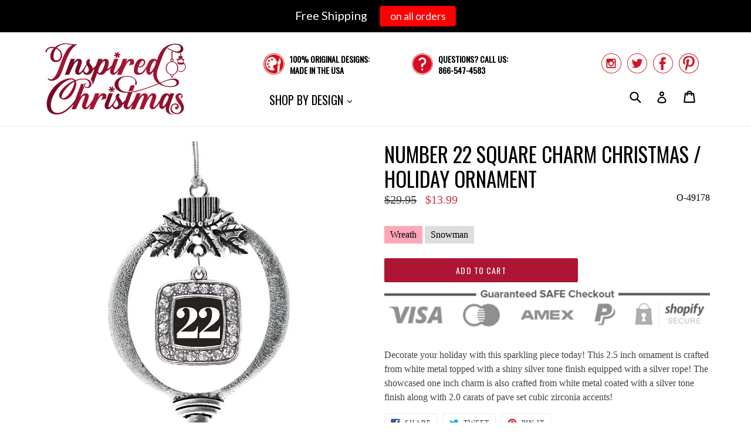

--- FILE ---
content_type: text/html; charset=utf-8
request_url: https://inspiredchristmas.com/products/number-22-square-charm-holiday-ornament
body_size: 17929
content:
<!doctype html>
<!--[if IE 9]> <html class="ie9 no-js" lang="en"> <![endif]-->
<!--[if (gt IE 9)|!(IE)]><!--> <html class="no-js" lang="en"> <!--<![endif]-->
<head>
  
  <meta name="google-site-verification" content="ETdEf-yo_Qq_DfkOaCkL_c5xXAouOjr_pvtG1KrulaY" />
  
  <meta charset="utf-8">
  <meta http-equiv="X-UA-Compatible" content="IE=edge,chrome=1">
  <meta name="viewport" content="width=device-width,initial-scale=1">
  <meta name="theme-color" content="#ac1534">
  <!--<meta name="google-site-verification" content="VnMt2Fa3gAr1-iV1OhCn1SIU_1L4pPKcQg2K7qIuhmQ" />-->
  <link rel="canonical" href="https://inspiredchristmas.com/products/number-22-square-charm-holiday-ornament">

  
    <link rel="shortcut icon" href="//inspiredchristmas.com/cdn/shop/files/favicon_32x32.png?v=1613676397" type="image/png">
  

  
  <title>
    
      Number 22 Square Charm Christmas / Holiday Ornament
    
    
    
    
      &ndash; InspiredChristmas
    
  </title>

  
    <meta name="description" content="Decorate your holiday with this sparkling piece today! This 2.5 inch ornament is crafted from white metal topped with a shiny silver tone finish equipped with a silver rope! The showcased one inch charm is also crafted from white metal coated with a silver tone finish along with 2.0 carats of pave set cubic zirconia ac">
  

  <!-- /snippets/social-meta-tags.liquid -->
<meta property="og:site_name" content="InspiredChristmas">
<meta property="og:url" content="https://inspiredchristmas.com/products/number-22-square-charm-holiday-ornament">
<meta property="og:title" content="Number 22 Square Charm Christmas / Holiday Ornament">
<meta property="og:type" content="product">
<meta property="og:description" content="Decorate your holiday with this sparkling piece today! This 2.5 inch ornament is crafted from white metal topped with a shiny silver tone finish equipped with a silver rope! The showcased one inch charm is also crafted from white metal coated with a silver tone finish along with 2.0 carats of pave set cubic zirconia ac"><meta property="og:price:amount" content="13.99">
  <meta property="og:price:currency" content="USD"><meta property="og:image" content="http://inspiredchristmas.com/cdn/shop/products/s-1072_16_1024x1024.jpg?v=1542223364"><meta property="og:image" content="http://inspiredchristmas.com/cdn/shop/products/s-1072_17_1024x1024.jpg?v=1542223364"><meta property="og:image" content="http://inspiredchristmas.com/cdn/shop/products/s-1072_18_1024x1024.jpg?v=1542223364">
<meta property="og:image:secure_url" content="https://inspiredchristmas.com/cdn/shop/products/s-1072_16_1024x1024.jpg?v=1542223364"><meta property="og:image:secure_url" content="https://inspiredchristmas.com/cdn/shop/products/s-1072_17_1024x1024.jpg?v=1542223364"><meta property="og:image:secure_url" content="https://inspiredchristmas.com/cdn/shop/products/s-1072_18_1024x1024.jpg?v=1542223364">

<meta name="twitter:site" content="@inspiredchristm">
<meta name="twitter:card" content="summary_large_image">
<meta name="twitter:title" content="Number 22 Square Charm Christmas / Holiday Ornament">
<meta name="twitter:description" content="Decorate your holiday with this sparkling piece today! This 2.5 inch ornament is crafted from white metal topped with a shiny silver tone finish equipped with a silver rope! The showcased one inch charm is also crafted from white metal coated with a silver tone finish along with 2.0 carats of pave set cubic zirconia ac">


  <link href="//inspiredchristmas.com/cdn/shop/t/2/assets/theme.scss.css?v=184381049447044807181656106606" rel="stylesheet" type="text/css" media="all" />
  

  

    <link href="//fonts.googleapis.com/css?family=Oswald:400" rel="stylesheet" type="text/css" media="all" />
  



  <script>
    var theme = {
      strings: {
        addToCart: "Add to cart",
        soldOut: "Sold out",
        unavailable: "Unavailable",
        showMore: "Show More",
        showLess: "Show Less"
      },
      moneyFormat: "${{amount}}"
    }

    document.documentElement.className = document.documentElement.className.replace('no-js', 'js');
  </script>

  <!--[if (lte IE 9) ]><script src="//inspiredchristmas.com/cdn/shop/t/2/assets/match-media.min.js?v=22265819453975888031510323699" type="text/javascript"></script><![endif]-->

  

  <!--[if (gt IE 9)|!(IE)]><!--><script src="//inspiredchristmas.com/cdn/shop/t/2/assets/vendor.js?v=136118274122071307521510323700" defer="defer"></script><!--<![endif]-->
  <!--[if lte IE 9]><script src="//inspiredchristmas.com/cdn/shop/t/2/assets/vendor.js?v=136118274122071307521510323700"></script><![endif]-->

  <!--[if (gt IE 9)|!(IE)]><!--><script src="//inspiredchristmas.com/cdn/shop/t/2/assets/theme.js?v=52341561869037810431510323700" defer="defer"></script><!--<![endif]-->
  <!--[if lte IE 9]><script src="//inspiredchristmas.com/cdn/shop/t/2/assets/theme.js?v=52341561869037810431510323700"></script><![endif]-->
  
  <script>window.performance && window.performance.mark && window.performance.mark('shopify.content_for_header.start');</script><meta name="google-site-verification" content="ETdEf-yo_Qq_DfkOaCkL_c5xXAouOjr_pvtG1KrulaY">
<meta id="shopify-digital-wallet" name="shopify-digital-wallet" content="/25160974/digital_wallets/dialog">
<meta name="shopify-checkout-api-token" content="d1a55cf5a43150b1d1605eced38ff4de">
<meta id="in-context-paypal-metadata" data-shop-id="25160974" data-venmo-supported="true" data-environment="production" data-locale="en_US" data-paypal-v4="true" data-currency="USD">
<link rel="alternate" type="application/json+oembed" href="https://inspiredchristmas.com/products/number-22-square-charm-holiday-ornament.oembed">
<script async="async" src="/checkouts/internal/preloads.js?locale=en-US"></script>
<link rel="preconnect" href="https://shop.app" crossorigin="anonymous">
<script async="async" src="https://shop.app/checkouts/internal/preloads.js?locale=en-US&shop_id=25160974" crossorigin="anonymous"></script>
<script id="apple-pay-shop-capabilities" type="application/json">{"shopId":25160974,"countryCode":"US","currencyCode":"USD","merchantCapabilities":["supports3DS"],"merchantId":"gid:\/\/shopify\/Shop\/25160974","merchantName":"InspiredChristmas","requiredBillingContactFields":["postalAddress","email"],"requiredShippingContactFields":["postalAddress","email"],"shippingType":"shipping","supportedNetworks":["visa","masterCard","amex","discover","elo","jcb"],"total":{"type":"pending","label":"InspiredChristmas","amount":"1.00"},"shopifyPaymentsEnabled":true,"supportsSubscriptions":true}</script>
<script id="shopify-features" type="application/json">{"accessToken":"d1a55cf5a43150b1d1605eced38ff4de","betas":["rich-media-storefront-analytics"],"domain":"inspiredchristmas.com","predictiveSearch":true,"shopId":25160974,"locale":"en"}</script>
<script>var Shopify = Shopify || {};
Shopify.shop = "inspiredchristmas.myshopify.com";
Shopify.locale = "en";
Shopify.currency = {"active":"USD","rate":"1.0"};
Shopify.country = "US";
Shopify.theme = {"name":"InspiredChristmas","id":7607058471,"schema_name":"Debut","schema_version":"1.2.2","theme_store_id":null,"role":"main"};
Shopify.theme.handle = "null";
Shopify.theme.style = {"id":null,"handle":null};
Shopify.cdnHost = "inspiredchristmas.com/cdn";
Shopify.routes = Shopify.routes || {};
Shopify.routes.root = "/";</script>
<script type="module">!function(o){(o.Shopify=o.Shopify||{}).modules=!0}(window);</script>
<script>!function(o){function n(){var o=[];function n(){o.push(Array.prototype.slice.apply(arguments))}return n.q=o,n}var t=o.Shopify=o.Shopify||{};t.loadFeatures=n(),t.autoloadFeatures=n()}(window);</script>
<script>
  window.ShopifyPay = window.ShopifyPay || {};
  window.ShopifyPay.apiHost = "shop.app\/pay";
  window.ShopifyPay.redirectState = null;
</script>
<script id="shop-js-analytics" type="application/json">{"pageType":"product"}</script>
<script defer="defer" async type="module" src="//inspiredchristmas.com/cdn/shopifycloud/shop-js/modules/v2/client.init-shop-cart-sync_COMZFrEa.en.esm.js"></script>
<script defer="defer" async type="module" src="//inspiredchristmas.com/cdn/shopifycloud/shop-js/modules/v2/chunk.common_CdXrxk3f.esm.js"></script>
<script type="module">
  await import("//inspiredchristmas.com/cdn/shopifycloud/shop-js/modules/v2/client.init-shop-cart-sync_COMZFrEa.en.esm.js");
await import("//inspiredchristmas.com/cdn/shopifycloud/shop-js/modules/v2/chunk.common_CdXrxk3f.esm.js");

  window.Shopify.SignInWithShop?.initShopCartSync?.({"fedCMEnabled":true,"windoidEnabled":true});

</script>
<script>
  window.Shopify = window.Shopify || {};
  if (!window.Shopify.featureAssets) window.Shopify.featureAssets = {};
  window.Shopify.featureAssets['shop-js'] = {"shop-cart-sync":["modules/v2/client.shop-cart-sync_CRSPkpKa.en.esm.js","modules/v2/chunk.common_CdXrxk3f.esm.js"],"init-fed-cm":["modules/v2/client.init-fed-cm_DO1JVZ96.en.esm.js","modules/v2/chunk.common_CdXrxk3f.esm.js"],"init-windoid":["modules/v2/client.init-windoid_hXardXh0.en.esm.js","modules/v2/chunk.common_CdXrxk3f.esm.js"],"init-shop-email-lookup-coordinator":["modules/v2/client.init-shop-email-lookup-coordinator_jpxQlUsx.en.esm.js","modules/v2/chunk.common_CdXrxk3f.esm.js"],"shop-toast-manager":["modules/v2/client.shop-toast-manager_C-K0q6-t.en.esm.js","modules/v2/chunk.common_CdXrxk3f.esm.js"],"shop-button":["modules/v2/client.shop-button_B6dBoDg5.en.esm.js","modules/v2/chunk.common_CdXrxk3f.esm.js"],"shop-login-button":["modules/v2/client.shop-login-button_BHRMsoBb.en.esm.js","modules/v2/chunk.common_CdXrxk3f.esm.js","modules/v2/chunk.modal_C89cmTvN.esm.js"],"shop-cash-offers":["modules/v2/client.shop-cash-offers_p6Pw3nax.en.esm.js","modules/v2/chunk.common_CdXrxk3f.esm.js","modules/v2/chunk.modal_C89cmTvN.esm.js"],"avatar":["modules/v2/client.avatar_BTnouDA3.en.esm.js"],"init-shop-cart-sync":["modules/v2/client.init-shop-cart-sync_COMZFrEa.en.esm.js","modules/v2/chunk.common_CdXrxk3f.esm.js"],"init-shop-for-new-customer-accounts":["modules/v2/client.init-shop-for-new-customer-accounts_BNQiNx4m.en.esm.js","modules/v2/client.shop-login-button_BHRMsoBb.en.esm.js","modules/v2/chunk.common_CdXrxk3f.esm.js","modules/v2/chunk.modal_C89cmTvN.esm.js"],"pay-button":["modules/v2/client.pay-button_CRuQ9trT.en.esm.js","modules/v2/chunk.common_CdXrxk3f.esm.js"],"init-customer-accounts-sign-up":["modules/v2/client.init-customer-accounts-sign-up_Q1yheB3t.en.esm.js","modules/v2/client.shop-login-button_BHRMsoBb.en.esm.js","modules/v2/chunk.common_CdXrxk3f.esm.js","modules/v2/chunk.modal_C89cmTvN.esm.js"],"checkout-modal":["modules/v2/client.checkout-modal_DtXVhFgQ.en.esm.js","modules/v2/chunk.common_CdXrxk3f.esm.js","modules/v2/chunk.modal_C89cmTvN.esm.js"],"init-customer-accounts":["modules/v2/client.init-customer-accounts_B5rMd0lj.en.esm.js","modules/v2/client.shop-login-button_BHRMsoBb.en.esm.js","modules/v2/chunk.common_CdXrxk3f.esm.js","modules/v2/chunk.modal_C89cmTvN.esm.js"],"lead-capture":["modules/v2/client.lead-capture_CmGCXBh3.en.esm.js","modules/v2/chunk.common_CdXrxk3f.esm.js","modules/v2/chunk.modal_C89cmTvN.esm.js"],"shop-follow-button":["modules/v2/client.shop-follow-button_CV5C02lv.en.esm.js","modules/v2/chunk.common_CdXrxk3f.esm.js","modules/v2/chunk.modal_C89cmTvN.esm.js"],"shop-login":["modules/v2/client.shop-login_Bz_Zm_XZ.en.esm.js","modules/v2/chunk.common_CdXrxk3f.esm.js","modules/v2/chunk.modal_C89cmTvN.esm.js"],"payment-terms":["modules/v2/client.payment-terms_D7XnU2ez.en.esm.js","modules/v2/chunk.common_CdXrxk3f.esm.js","modules/v2/chunk.modal_C89cmTvN.esm.js"]};
</script>
<script>(function() {
  var isLoaded = false;
  function asyncLoad() {
    if (isLoaded) return;
    isLoaded = true;
    var urls = ["https:\/\/cdn.hextom.com\/js\/quickannouncementbar.js?shop=inspiredchristmas.myshopify.com"];
    for (var i = 0; i < urls.length; i++) {
      var s = document.createElement('script');
      s.type = 'text/javascript';
      s.async = true;
      s.src = urls[i];
      var x = document.getElementsByTagName('script')[0];
      x.parentNode.insertBefore(s, x);
    }
  };
  if(window.attachEvent) {
    window.attachEvent('onload', asyncLoad);
  } else {
    window.addEventListener('load', asyncLoad, false);
  }
})();</script>
<script id="__st">var __st={"a":25160974,"offset":-28800,"reqid":"483ef9bb-ad18-4cfe-a86b-dd7b45536935-1763231389","pageurl":"inspiredchristmas.com\/products\/number-22-square-charm-holiday-ornament","u":"d62dd26de6f2","p":"product","rtyp":"product","rid":374435086375};</script>
<script>window.ShopifyPaypalV4VisibilityTracking = true;</script>
<script id="captcha-bootstrap">!function(){'use strict';const t='contact',e='account',n='new_comment',o=[[t,t],['blogs',n],['comments',n],[t,'customer']],c=[[e,'customer_login'],[e,'guest_login'],[e,'recover_customer_password'],[e,'create_customer']],r=t=>t.map((([t,e])=>`form[action*='/${t}']:not([data-nocaptcha='true']) input[name='form_type'][value='${e}']`)).join(','),a=t=>()=>t?[...document.querySelectorAll(t)].map((t=>t.form)):[];function s(){const t=[...o],e=r(t);return a(e)}const i='password',u='form_key',d=['recaptcha-v3-token','g-recaptcha-response','h-captcha-response',i],f=()=>{try{return window.sessionStorage}catch{return}},m='__shopify_v',_=t=>t.elements[u];function p(t,e,n=!1){try{const o=window.sessionStorage,c=JSON.parse(o.getItem(e)),{data:r}=function(t){const{data:e,action:n}=t;return t[m]||n?{data:e,action:n}:{data:t,action:n}}(c);for(const[e,n]of Object.entries(r))t.elements[e]&&(t.elements[e].value=n);n&&o.removeItem(e)}catch(o){console.error('form repopulation failed',{error:o})}}const l='form_type',E='cptcha';function T(t){t.dataset[E]=!0}const w=window,h=w.document,L='Shopify',v='ce_forms',y='captcha';let A=!1;((t,e)=>{const n=(g='f06e6c50-85a8-45c8-87d0-21a2b65856fe',I='https://cdn.shopify.com/shopifycloud/storefront-forms-hcaptcha/ce_storefront_forms_captcha_hcaptcha.v1.5.2.iife.js',D={infoText:'Protected by hCaptcha',privacyText:'Privacy',termsText:'Terms'},(t,e,n)=>{const o=w[L][v],c=o.bindForm;if(c)return c(t,g,e,D).then(n);var r;o.q.push([[t,g,e,D],n]),r=I,A||(h.body.append(Object.assign(h.createElement('script'),{id:'captcha-provider',async:!0,src:r})),A=!0)});var g,I,D;w[L]=w[L]||{},w[L][v]=w[L][v]||{},w[L][v].q=[],w[L][y]=w[L][y]||{},w[L][y].protect=function(t,e){n(t,void 0,e),T(t)},Object.freeze(w[L][y]),function(t,e,n,w,h,L){const[v,y,A,g]=function(t,e,n){const i=e?o:[],u=t?c:[],d=[...i,...u],f=r(d),m=r(i),_=r(d.filter((([t,e])=>n.includes(e))));return[a(f),a(m),a(_),s()]}(w,h,L),I=t=>{const e=t.target;return e instanceof HTMLFormElement?e:e&&e.form},D=t=>v().includes(t);t.addEventListener('submit',(t=>{const e=I(t);if(!e)return;const n=D(e)&&!e.dataset.hcaptchaBound&&!e.dataset.recaptchaBound,o=_(e),c=g().includes(e)&&(!o||!o.value);(n||c)&&t.preventDefault(),c&&!n&&(function(t){try{if(!f())return;!function(t){const e=f();if(!e)return;const n=_(t);if(!n)return;const o=n.value;o&&e.removeItem(o)}(t);const e=Array.from(Array(32),(()=>Math.random().toString(36)[2])).join('');!function(t,e){_(t)||t.append(Object.assign(document.createElement('input'),{type:'hidden',name:u})),t.elements[u].value=e}(t,e),function(t,e){const n=f();if(!n)return;const o=[...t.querySelectorAll(`input[type='${i}']`)].map((({name:t})=>t)),c=[...d,...o],r={};for(const[a,s]of new FormData(t).entries())c.includes(a)||(r[a]=s);n.setItem(e,JSON.stringify({[m]:1,action:t.action,data:r}))}(t,e)}catch(e){console.error('failed to persist form',e)}}(e),e.submit())}));const S=(t,e)=>{t&&!t.dataset[E]&&(n(t,e.some((e=>e===t))),T(t))};for(const o of['focusin','change'])t.addEventListener(o,(t=>{const e=I(t);D(e)&&S(e,y())}));const B=e.get('form_key'),M=e.get(l),P=B&&M;t.addEventListener('DOMContentLoaded',(()=>{const t=y();if(P)for(const e of t)e.elements[l].value===M&&p(e,B);[...new Set([...A(),...v().filter((t=>'true'===t.dataset.shopifyCaptcha))])].forEach((e=>S(e,t)))}))}(h,new URLSearchParams(w.location.search),n,t,e,['guest_login'])})(!0,!0)}();</script>
<script integrity="sha256-52AcMU7V7pcBOXWImdc/TAGTFKeNjmkeM1Pvks/DTgc=" data-source-attribution="shopify.loadfeatures" defer="defer" src="//inspiredchristmas.com/cdn/shopifycloud/storefront/assets/storefront/load_feature-81c60534.js" crossorigin="anonymous"></script>
<script crossorigin="anonymous" defer="defer" src="//inspiredchristmas.com/cdn/shopifycloud/storefront/assets/shopify_pay/storefront-65b4c6d7.js?v=20250812"></script>
<script data-source-attribution="shopify.dynamic_checkout.dynamic.init">var Shopify=Shopify||{};Shopify.PaymentButton=Shopify.PaymentButton||{isStorefrontPortableWallets:!0,init:function(){window.Shopify.PaymentButton.init=function(){};var t=document.createElement("script");t.src="https://inspiredchristmas.com/cdn/shopifycloud/portable-wallets/latest/portable-wallets.en.js",t.type="module",document.head.appendChild(t)}};
</script>
<script data-source-attribution="shopify.dynamic_checkout.buyer_consent">
  function portableWalletsHideBuyerConsent(e){var t=document.getElementById("shopify-buyer-consent"),n=document.getElementById("shopify-subscription-policy-button");t&&n&&(t.classList.add("hidden"),t.setAttribute("aria-hidden","true"),n.removeEventListener("click",e))}function portableWalletsShowBuyerConsent(e){var t=document.getElementById("shopify-buyer-consent"),n=document.getElementById("shopify-subscription-policy-button");t&&n&&(t.classList.remove("hidden"),t.removeAttribute("aria-hidden"),n.addEventListener("click",e))}window.Shopify?.PaymentButton&&(window.Shopify.PaymentButton.hideBuyerConsent=portableWalletsHideBuyerConsent,window.Shopify.PaymentButton.showBuyerConsent=portableWalletsShowBuyerConsent);
</script>
<script data-source-attribution="shopify.dynamic_checkout.cart.bootstrap">document.addEventListener("DOMContentLoaded",(function(){function t(){return document.querySelector("shopify-accelerated-checkout-cart, shopify-accelerated-checkout")}if(t())Shopify.PaymentButton.init();else{new MutationObserver((function(e,n){t()&&(Shopify.PaymentButton.init(),n.disconnect())})).observe(document.body,{childList:!0,subtree:!0})}}));
</script>
<script id='scb4127' type='text/javascript' async='' src='https://inspiredchristmas.com/cdn/shopifycloud/privacy-banner/storefront-banner.js'></script><link id="shopify-accelerated-checkout-styles" rel="stylesheet" media="screen" href="https://inspiredchristmas.com/cdn/shopifycloud/portable-wallets/latest/accelerated-checkout-backwards-compat.css" crossorigin="anonymous">
<style id="shopify-accelerated-checkout-cart">
        #shopify-buyer-consent {
  margin-top: 1em;
  display: inline-block;
  width: 100%;
}

#shopify-buyer-consent.hidden {
  display: none;
}

#shopify-subscription-policy-button {
  background: none;
  border: none;
  padding: 0;
  text-decoration: underline;
  font-size: inherit;
  cursor: pointer;
}

#shopify-subscription-policy-button::before {
  box-shadow: none;
}

      </style>

<script>window.performance && window.performance.mark && window.performance.mark('shopify.content_for_header.end');</script>

<link href="https://monorail-edge.shopifysvc.com" rel="dns-prefetch">
<script>(function(){if ("sendBeacon" in navigator && "performance" in window) {try {var session_token_from_headers = performance.getEntriesByType('navigation')[0].serverTiming.find(x => x.name == '_s').description;} catch {var session_token_from_headers = undefined;}var session_cookie_matches = document.cookie.match(/_shopify_s=([^;]*)/);var session_token_from_cookie = session_cookie_matches && session_cookie_matches.length === 2 ? session_cookie_matches[1] : "";var session_token = session_token_from_headers || session_token_from_cookie || "";function handle_abandonment_event(e) {var entries = performance.getEntries().filter(function(entry) {return /monorail-edge.shopifysvc.com/.test(entry.name);});if (!window.abandonment_tracked && entries.length === 0) {window.abandonment_tracked = true;var currentMs = Date.now();var navigation_start = performance.timing.navigationStart;var payload = {shop_id: 25160974,url: window.location.href,navigation_start,duration: currentMs - navigation_start,session_token,page_type: "product"};window.navigator.sendBeacon("https://monorail-edge.shopifysvc.com/v1/produce", JSON.stringify({schema_id: "online_store_buyer_site_abandonment/1.1",payload: payload,metadata: {event_created_at_ms: currentMs,event_sent_at_ms: currentMs}}));}}window.addEventListener('pagehide', handle_abandonment_event);}}());</script>
<script id="web-pixels-manager-setup">(function e(e,d,r,n,o){if(void 0===o&&(o={}),!Boolean(null===(a=null===(i=window.Shopify)||void 0===i?void 0:i.analytics)||void 0===a?void 0:a.replayQueue)){var i,a;window.Shopify=window.Shopify||{};var t=window.Shopify;t.analytics=t.analytics||{};var s=t.analytics;s.replayQueue=[],s.publish=function(e,d,r){return s.replayQueue.push([e,d,r]),!0};try{self.performance.mark("wpm:start")}catch(e){}var l=function(){var e={modern:/Edge?\/(1{2}[4-9]|1[2-9]\d|[2-9]\d{2}|\d{4,})\.\d+(\.\d+|)|Firefox\/(1{2}[4-9]|1[2-9]\d|[2-9]\d{2}|\d{4,})\.\d+(\.\d+|)|Chrom(ium|e)\/(9{2}|\d{3,})\.\d+(\.\d+|)|(Maci|X1{2}).+ Version\/(15\.\d+|(1[6-9]|[2-9]\d|\d{3,})\.\d+)([,.]\d+|)( \(\w+\)|)( Mobile\/\w+|) Safari\/|Chrome.+OPR\/(9{2}|\d{3,})\.\d+\.\d+|(CPU[ +]OS|iPhone[ +]OS|CPU[ +]iPhone|CPU IPhone OS|CPU iPad OS)[ +]+(15[._]\d+|(1[6-9]|[2-9]\d|\d{3,})[._]\d+)([._]\d+|)|Android:?[ /-](13[3-9]|1[4-9]\d|[2-9]\d{2}|\d{4,})(\.\d+|)(\.\d+|)|Android.+Firefox\/(13[5-9]|1[4-9]\d|[2-9]\d{2}|\d{4,})\.\d+(\.\d+|)|Android.+Chrom(ium|e)\/(13[3-9]|1[4-9]\d|[2-9]\d{2}|\d{4,})\.\d+(\.\d+|)|SamsungBrowser\/([2-9]\d|\d{3,})\.\d+/,legacy:/Edge?\/(1[6-9]|[2-9]\d|\d{3,})\.\d+(\.\d+|)|Firefox\/(5[4-9]|[6-9]\d|\d{3,})\.\d+(\.\d+|)|Chrom(ium|e)\/(5[1-9]|[6-9]\d|\d{3,})\.\d+(\.\d+|)([\d.]+$|.*Safari\/(?![\d.]+ Edge\/[\d.]+$))|(Maci|X1{2}).+ Version\/(10\.\d+|(1[1-9]|[2-9]\d|\d{3,})\.\d+)([,.]\d+|)( \(\w+\)|)( Mobile\/\w+|) Safari\/|Chrome.+OPR\/(3[89]|[4-9]\d|\d{3,})\.\d+\.\d+|(CPU[ +]OS|iPhone[ +]OS|CPU[ +]iPhone|CPU IPhone OS|CPU iPad OS)[ +]+(10[._]\d+|(1[1-9]|[2-9]\d|\d{3,})[._]\d+)([._]\d+|)|Android:?[ /-](13[3-9]|1[4-9]\d|[2-9]\d{2}|\d{4,})(\.\d+|)(\.\d+|)|Mobile Safari.+OPR\/([89]\d|\d{3,})\.\d+\.\d+|Android.+Firefox\/(13[5-9]|1[4-9]\d|[2-9]\d{2}|\d{4,})\.\d+(\.\d+|)|Android.+Chrom(ium|e)\/(13[3-9]|1[4-9]\d|[2-9]\d{2}|\d{4,})\.\d+(\.\d+|)|Android.+(UC? ?Browser|UCWEB|U3)[ /]?(15\.([5-9]|\d{2,})|(1[6-9]|[2-9]\d|\d{3,})\.\d+)\.\d+|SamsungBrowser\/(5\.\d+|([6-9]|\d{2,})\.\d+)|Android.+MQ{2}Browser\/(14(\.(9|\d{2,})|)|(1[5-9]|[2-9]\d|\d{3,})(\.\d+|))(\.\d+|)|K[Aa][Ii]OS\/(3\.\d+|([4-9]|\d{2,})\.\d+)(\.\d+|)/},d=e.modern,r=e.legacy,n=navigator.userAgent;return n.match(d)?"modern":n.match(r)?"legacy":"unknown"}(),u="modern"===l?"modern":"legacy",c=(null!=n?n:{modern:"",legacy:""})[u],f=function(e){return[e.baseUrl,"/wpm","/b",e.hashVersion,"modern"===e.buildTarget?"m":"l",".js"].join("")}({baseUrl:d,hashVersion:r,buildTarget:u}),m=function(e){var d=e.version,r=e.bundleTarget,n=e.surface,o=e.pageUrl,i=e.monorailEndpoint;return{emit:function(e){var a=e.status,t=e.errorMsg,s=(new Date).getTime(),l=JSON.stringify({metadata:{event_sent_at_ms:s},events:[{schema_id:"web_pixels_manager_load/3.1",payload:{version:d,bundle_target:r,page_url:o,status:a,surface:n,error_msg:t},metadata:{event_created_at_ms:s}}]});if(!i)return console&&console.warn&&console.warn("[Web Pixels Manager] No Monorail endpoint provided, skipping logging."),!1;try{return self.navigator.sendBeacon.bind(self.navigator)(i,l)}catch(e){}var u=new XMLHttpRequest;try{return u.open("POST",i,!0),u.setRequestHeader("Content-Type","text/plain"),u.send(l),!0}catch(e){return console&&console.warn&&console.warn("[Web Pixels Manager] Got an unhandled error while logging to Monorail."),!1}}}}({version:r,bundleTarget:l,surface:e.surface,pageUrl:self.location.href,monorailEndpoint:e.monorailEndpoint});try{o.browserTarget=l,function(e){var d=e.src,r=e.async,n=void 0===r||r,o=e.onload,i=e.onerror,a=e.sri,t=e.scriptDataAttributes,s=void 0===t?{}:t,l=document.createElement("script"),u=document.querySelector("head"),c=document.querySelector("body");if(l.async=n,l.src=d,a&&(l.integrity=a,l.crossOrigin="anonymous"),s)for(var f in s)if(Object.prototype.hasOwnProperty.call(s,f))try{l.dataset[f]=s[f]}catch(e){}if(o&&l.addEventListener("load",o),i&&l.addEventListener("error",i),u)u.appendChild(l);else{if(!c)throw new Error("Did not find a head or body element to append the script");c.appendChild(l)}}({src:f,async:!0,onload:function(){if(!function(){var e,d;return Boolean(null===(d=null===(e=window.Shopify)||void 0===e?void 0:e.analytics)||void 0===d?void 0:d.initialized)}()){var d=window.webPixelsManager.init(e)||void 0;if(d){var r=window.Shopify.analytics;r.replayQueue.forEach((function(e){var r=e[0],n=e[1],o=e[2];d.publishCustomEvent(r,n,o)})),r.replayQueue=[],r.publish=d.publishCustomEvent,r.visitor=d.visitor,r.initialized=!0}}},onerror:function(){return m.emit({status:"failed",errorMsg:"".concat(f," has failed to load")})},sri:function(e){var d=/^sha384-[A-Za-z0-9+/=]+$/;return"string"==typeof e&&d.test(e)}(c)?c:"",scriptDataAttributes:o}),m.emit({status:"loading"})}catch(e){m.emit({status:"failed",errorMsg:(null==e?void 0:e.message)||"Unknown error"})}}})({shopId: 25160974,storefrontBaseUrl: "https://inspiredchristmas.com",extensionsBaseUrl: "https://extensions.shopifycdn.com/cdn/shopifycloud/web-pixels-manager",monorailEndpoint: "https://monorail-edge.shopifysvc.com/unstable/produce_batch",surface: "storefront-renderer",enabledBetaFlags: ["2dca8a86"],webPixelsConfigList: [{"id":"322830411","configuration":"{\"config\":\"{\\\"pixel_id\\\":\\\"827677055\\\",\\\"target_country\\\":\\\"US\\\",\\\"gtag_events\\\":[{\\\"type\\\":\\\"page_view\\\",\\\"action_label\\\":\\\"AW-827677055\\\/MZZXCNjDjocBEP-y1YoD\\\"},{\\\"type\\\":\\\"purchase\\\",\\\"action_label\\\":\\\"AW-827677055\\\/ifvJCNvDjocBEP-y1YoD\\\"},{\\\"type\\\":\\\"view_item\\\",\\\"action_label\\\":\\\"AW-827677055\\\/Ka9bCN7DjocBEP-y1YoD\\\"},{\\\"type\\\":\\\"add_to_cart\\\",\\\"action_label\\\":\\\"AW-827677055\\\/PDjrCOHDjocBEP-y1YoD\\\"},{\\\"type\\\":\\\"begin_checkout\\\",\\\"action_label\\\":\\\"AW-827677055\\\/yCJ7COTDjocBEP-y1YoD\\\"},{\\\"type\\\":\\\"search\\\",\\\"action_label\\\":\\\"AW-827677055\\\/RnOxCOfDjocBEP-y1YoD\\\"},{\\\"type\\\":\\\"add_payment_info\\\",\\\"action_label\\\":\\\"AW-827677055\\\/l6RPCOrDjocBEP-y1YoD\\\"}],\\\"enable_monitoring_mode\\\":false}\"}","eventPayloadVersion":"v1","runtimeContext":"OPEN","scriptVersion":"b2a88bafab3e21179ed38636efcd8a93","type":"APP","apiClientId":1780363,"privacyPurposes":[],"dataSharingAdjustments":{"protectedCustomerApprovalScopes":["read_customer_address","read_customer_email","read_customer_name","read_customer_personal_data","read_customer_phone"]}},{"id":"84705355","configuration":"{\"pixel_id\":\"2021113661491441\",\"pixel_type\":\"facebook_pixel\",\"metaapp_system_user_token\":\"-\"}","eventPayloadVersion":"v1","runtimeContext":"OPEN","scriptVersion":"ca16bc87fe92b6042fbaa3acc2fbdaa6","type":"APP","apiClientId":2329312,"privacyPurposes":["ANALYTICS","MARKETING","SALE_OF_DATA"],"dataSharingAdjustments":{"protectedCustomerApprovalScopes":["read_customer_address","read_customer_email","read_customer_name","read_customer_personal_data","read_customer_phone"]}},{"id":"65699915","eventPayloadVersion":"v1","runtimeContext":"LAX","scriptVersion":"1","type":"CUSTOM","privacyPurposes":["ANALYTICS"],"name":"Google Analytics tag (migrated)"},{"id":"shopify-app-pixel","configuration":"{}","eventPayloadVersion":"v1","runtimeContext":"STRICT","scriptVersion":"0450","apiClientId":"shopify-pixel","type":"APP","privacyPurposes":["ANALYTICS","MARKETING"]},{"id":"shopify-custom-pixel","eventPayloadVersion":"v1","runtimeContext":"LAX","scriptVersion":"0450","apiClientId":"shopify-pixel","type":"CUSTOM","privacyPurposes":["ANALYTICS","MARKETING"]}],isMerchantRequest: false,initData: {"shop":{"name":"InspiredChristmas","paymentSettings":{"currencyCode":"USD"},"myshopifyDomain":"inspiredchristmas.myshopify.com","countryCode":"US","storefrontUrl":"https:\/\/inspiredchristmas.com"},"customer":null,"cart":null,"checkout":null,"productVariants":[{"price":{"amount":13.99,"currencyCode":"USD"},"product":{"title":"Number 22 Square Charm Christmas \/ Holiday Ornament","vendor":"InspiredChristmas","id":"374435086375","untranslatedTitle":"Number 22 Square Charm Christmas \/ Holiday Ornament","url":"\/products\/number-22-square-charm-holiday-ornament","type":"Ornament"},"id":"5202703777831","image":{"src":"\/\/inspiredchristmas.com\/cdn\/shop\/products\/s-1072_16.jpg?v=1542223364"},"sku":"O-49178","title":"Wreath","untranslatedTitle":"Wreath"},{"price":{"amount":13.99,"currencyCode":"USD"},"product":{"title":"Number 22 Square Charm Christmas \/ Holiday Ornament","vendor":"InspiredChristmas","id":"374435086375","untranslatedTitle":"Number 22 Square Charm Christmas \/ Holiday Ornament","url":"\/products\/number-22-square-charm-holiday-ornament","type":"Ornament"},"id":"5202703843367","image":{"src":"\/\/inspiredchristmas.com\/cdn\/shop\/products\/s-1072_18.jpg?v=1542223364"},"sku":"O-49180","title":"Snowman","untranslatedTitle":"Snowman"}],"purchasingCompany":null},},"https://inspiredchristmas.com/cdn","ae1676cfwd2530674p4253c800m34e853cb",{"modern":"","legacy":""},{"shopId":"25160974","storefrontBaseUrl":"https:\/\/inspiredchristmas.com","extensionBaseUrl":"https:\/\/extensions.shopifycdn.com\/cdn\/shopifycloud\/web-pixels-manager","surface":"storefront-renderer","enabledBetaFlags":"[\"2dca8a86\"]","isMerchantRequest":"false","hashVersion":"ae1676cfwd2530674p4253c800m34e853cb","publish":"custom","events":"[[\"page_viewed\",{}],[\"product_viewed\",{\"productVariant\":{\"price\":{\"amount\":13.99,\"currencyCode\":\"USD\"},\"product\":{\"title\":\"Number 22 Square Charm Christmas \/ Holiday Ornament\",\"vendor\":\"InspiredChristmas\",\"id\":\"374435086375\",\"untranslatedTitle\":\"Number 22 Square Charm Christmas \/ Holiday Ornament\",\"url\":\"\/products\/number-22-square-charm-holiday-ornament\",\"type\":\"Ornament\"},\"id\":\"5202703777831\",\"image\":{\"src\":\"\/\/inspiredchristmas.com\/cdn\/shop\/products\/s-1072_16.jpg?v=1542223364\"},\"sku\":\"O-49178\",\"title\":\"Wreath\",\"untranslatedTitle\":\"Wreath\"}}]]"});</script><script>
  window.ShopifyAnalytics = window.ShopifyAnalytics || {};
  window.ShopifyAnalytics.meta = window.ShopifyAnalytics.meta || {};
  window.ShopifyAnalytics.meta.currency = 'USD';
  var meta = {"product":{"id":374435086375,"gid":"gid:\/\/shopify\/Product\/374435086375","vendor":"InspiredChristmas","type":"Ornament","variants":[{"id":5202703777831,"price":1399,"name":"Number 22 Square Charm Christmas \/ Holiday Ornament - Wreath","public_title":"Wreath","sku":"O-49178"},{"id":5202703843367,"price":1399,"name":"Number 22 Square Charm Christmas \/ Holiday Ornament - Snowman","public_title":"Snowman","sku":"O-49180"}],"remote":false},"page":{"pageType":"product","resourceType":"product","resourceId":374435086375}};
  for (var attr in meta) {
    window.ShopifyAnalytics.meta[attr] = meta[attr];
  }
</script>
<script class="analytics">
  (function () {
    var customDocumentWrite = function(content) {
      var jquery = null;

      if (window.jQuery) {
        jquery = window.jQuery;
      } else if (window.Checkout && window.Checkout.$) {
        jquery = window.Checkout.$;
      }

      if (jquery) {
        jquery('body').append(content);
      }
    };

    var hasLoggedConversion = function(token) {
      if (token) {
        return document.cookie.indexOf('loggedConversion=' + token) !== -1;
      }
      return false;
    }

    var setCookieIfConversion = function(token) {
      if (token) {
        var twoMonthsFromNow = new Date(Date.now());
        twoMonthsFromNow.setMonth(twoMonthsFromNow.getMonth() + 2);

        document.cookie = 'loggedConversion=' + token + '; expires=' + twoMonthsFromNow;
      }
    }

    var trekkie = window.ShopifyAnalytics.lib = window.trekkie = window.trekkie || [];
    if (trekkie.integrations) {
      return;
    }
    trekkie.methods = [
      'identify',
      'page',
      'ready',
      'track',
      'trackForm',
      'trackLink'
    ];
    trekkie.factory = function(method) {
      return function() {
        var args = Array.prototype.slice.call(arguments);
        args.unshift(method);
        trekkie.push(args);
        return trekkie;
      };
    };
    for (var i = 0; i < trekkie.methods.length; i++) {
      var key = trekkie.methods[i];
      trekkie[key] = trekkie.factory(key);
    }
    trekkie.load = function(config) {
      trekkie.config = config || {};
      trekkie.config.initialDocumentCookie = document.cookie;
      var first = document.getElementsByTagName('script')[0];
      var script = document.createElement('script');
      script.type = 'text/javascript';
      script.onerror = function(e) {
        var scriptFallback = document.createElement('script');
        scriptFallback.type = 'text/javascript';
        scriptFallback.onerror = function(error) {
                var Monorail = {
      produce: function produce(monorailDomain, schemaId, payload) {
        var currentMs = new Date().getTime();
        var event = {
          schema_id: schemaId,
          payload: payload,
          metadata: {
            event_created_at_ms: currentMs,
            event_sent_at_ms: currentMs
          }
        };
        return Monorail.sendRequest("https://" + monorailDomain + "/v1/produce", JSON.stringify(event));
      },
      sendRequest: function sendRequest(endpointUrl, payload) {
        // Try the sendBeacon API
        if (window && window.navigator && typeof window.navigator.sendBeacon === 'function' && typeof window.Blob === 'function' && !Monorail.isIos12()) {
          var blobData = new window.Blob([payload], {
            type: 'text/plain'
          });

          if (window.navigator.sendBeacon(endpointUrl, blobData)) {
            return true;
          } // sendBeacon was not successful

        } // XHR beacon

        var xhr = new XMLHttpRequest();

        try {
          xhr.open('POST', endpointUrl);
          xhr.setRequestHeader('Content-Type', 'text/plain');
          xhr.send(payload);
        } catch (e) {
          console.log(e);
        }

        return false;
      },
      isIos12: function isIos12() {
        return window.navigator.userAgent.lastIndexOf('iPhone; CPU iPhone OS 12_') !== -1 || window.navigator.userAgent.lastIndexOf('iPad; CPU OS 12_') !== -1;
      }
    };
    Monorail.produce('monorail-edge.shopifysvc.com',
      'trekkie_storefront_load_errors/1.1',
      {shop_id: 25160974,
      theme_id: 7607058471,
      app_name: "storefront",
      context_url: window.location.href,
      source_url: "//inspiredchristmas.com/cdn/s/trekkie.storefront.308893168db1679b4a9f8a086857af995740364f.min.js"});

        };
        scriptFallback.async = true;
        scriptFallback.src = '//inspiredchristmas.com/cdn/s/trekkie.storefront.308893168db1679b4a9f8a086857af995740364f.min.js';
        first.parentNode.insertBefore(scriptFallback, first);
      };
      script.async = true;
      script.src = '//inspiredchristmas.com/cdn/s/trekkie.storefront.308893168db1679b4a9f8a086857af995740364f.min.js';
      first.parentNode.insertBefore(script, first);
    };
    trekkie.load(
      {"Trekkie":{"appName":"storefront","development":false,"defaultAttributes":{"shopId":25160974,"isMerchantRequest":null,"themeId":7607058471,"themeCityHash":"13067317854116336671","contentLanguage":"en","currency":"USD"},"isServerSideCookieWritingEnabled":true,"monorailRegion":"shop_domain","enabledBetaFlags":["f0df213a"]},"Session Attribution":{},"S2S":{"facebookCapiEnabled":true,"source":"trekkie-storefront-renderer","apiClientId":580111}}
    );

    var loaded = false;
    trekkie.ready(function() {
      if (loaded) return;
      loaded = true;

      window.ShopifyAnalytics.lib = window.trekkie;

      var originalDocumentWrite = document.write;
      document.write = customDocumentWrite;
      try { window.ShopifyAnalytics.merchantGoogleAnalytics.call(this); } catch(error) {};
      document.write = originalDocumentWrite;

      window.ShopifyAnalytics.lib.page(null,{"pageType":"product","resourceType":"product","resourceId":374435086375,"shopifyEmitted":true});

      var match = window.location.pathname.match(/checkouts\/(.+)\/(thank_you|post_purchase)/)
      var token = match? match[1]: undefined;
      if (!hasLoggedConversion(token)) {
        setCookieIfConversion(token);
        window.ShopifyAnalytics.lib.track("Viewed Product",{"currency":"USD","variantId":5202703777831,"productId":374435086375,"productGid":"gid:\/\/shopify\/Product\/374435086375","name":"Number 22 Square Charm Christmas \/ Holiday Ornament - Wreath","price":"13.99","sku":"O-49178","brand":"InspiredChristmas","variant":"Wreath","category":"Ornament","nonInteraction":true,"remote":false},undefined,undefined,{"shopifyEmitted":true});
      window.ShopifyAnalytics.lib.track("monorail:\/\/trekkie_storefront_viewed_product\/1.1",{"currency":"USD","variantId":5202703777831,"productId":374435086375,"productGid":"gid:\/\/shopify\/Product\/374435086375","name":"Number 22 Square Charm Christmas \/ Holiday Ornament - Wreath","price":"13.99","sku":"O-49178","brand":"InspiredChristmas","variant":"Wreath","category":"Ornament","nonInteraction":true,"remote":false,"referer":"https:\/\/inspiredchristmas.com\/products\/number-22-square-charm-holiday-ornament"});
      }
    });


        var eventsListenerScript = document.createElement('script');
        eventsListenerScript.async = true;
        eventsListenerScript.src = "//inspiredchristmas.com/cdn/shopifycloud/storefront/assets/shop_events_listener-3da45d37.js";
        document.getElementsByTagName('head')[0].appendChild(eventsListenerScript);

})();</script>
  <script>
  if (!window.ga || (window.ga && typeof window.ga !== 'function')) {
    window.ga = function ga() {
      (window.ga.q = window.ga.q || []).push(arguments);
      if (window.Shopify && window.Shopify.analytics && typeof window.Shopify.analytics.publish === 'function') {
        window.Shopify.analytics.publish("ga_stub_called", {}, {sendTo: "google_osp_migration"});
      }
      console.error("Shopify's Google Analytics stub called with:", Array.from(arguments), "\nSee https://help.shopify.com/manual/promoting-marketing/pixels/pixel-migration#google for more information.");
    };
    if (window.Shopify && window.Shopify.analytics && typeof window.Shopify.analytics.publish === 'function') {
      window.Shopify.analytics.publish("ga_stub_initialized", {}, {sendTo: "google_osp_migration"});
    }
  }
</script>
<script
  defer
  src="https://inspiredchristmas.com/cdn/shopifycloud/perf-kit/shopify-perf-kit-2.1.2.min.js"
  data-application="storefront-renderer"
  data-shop-id="25160974"
  data-render-region="gcp-us-central1"
  data-page-type="product"
  data-theme-instance-id="7607058471"
  data-theme-name="Debut"
  data-theme-version="1.2.2"
  data-monorail-region="shop_domain"
  data-resource-timing-sampling-rate="10"
  data-shs="true"
  data-shs-beacon="true"
  data-shs-export-with-fetch="true"
  data-shs-logs-sample-rate="1"
></script>
</head>

<body class="template-product">

  <a class="in-page-link visually-hidden skip-link" href="#MainContent">Skip to content</a>

  <div id="SearchDrawer" class="search-bar drawer drawer--top">
    <div class="search-bar__table">
      <div class="search-bar__table-cell search-bar__form-wrapper">
        <form class="search search-bar__form" action="/search" method="get" role="search">
          <button class="search-bar__submit search__submit btn--link" type="submit">
            <svg aria-hidden="true" focusable="false" role="presentation" class="icon icon-search" viewBox="0 0 37 40"><path d="M35.6 36l-9.8-9.8c4.1-5.4 3.6-13.2-1.3-18.1-5.4-5.4-14.2-5.4-19.7 0-5.4 5.4-5.4 14.2 0 19.7 2.6 2.6 6.1 4.1 9.8 4.1 3 0 5.9-1 8.3-2.8l9.8 9.8c.4.4.9.6 1.4.6s1-.2 1.4-.6c.9-.9.9-2.1.1-2.9zm-20.9-8.2c-2.6 0-5.1-1-7-2.9-3.9-3.9-3.9-10.1 0-14C9.6 9 12.2 8 14.7 8s5.1 1 7 2.9c3.9 3.9 3.9 10.1 0 14-1.9 1.9-4.4 2.9-7 2.9z"/></svg>
            <span class="icon__fallback-text">Submit</span>
          </button>
          <input class="search__input search-bar__input" type="search" name="q" value="" placeholder="Search" aria-label="Search">
        </form>
      </div>
      <div class="search-bar__table-cell text-right">
        <button type="button" class="btn--link search-bar__close js-drawer-close">
          <svg aria-hidden="true" focusable="false" role="presentation" class="icon icon-close" viewBox="0 0 37 40"><path d="M21.3 23l11-11c.8-.8.8-2 0-2.8-.8-.8-2-.8-2.8 0l-11 11-11-11c-.8-.8-2-.8-2.8 0-.8.8-.8 2 0 2.8l11 11-11 11c-.8.8-.8 2 0 2.8.4.4.9.6 1.4.6s1-.2 1.4-.6l11-11 11 11c.4.4.9.6 1.4.6s1-.2 1.4-.6c.8-.8.8-2 0-2.8l-11-11z"/></svg>
          <span class="icon__fallback-text">Close search</span>
        </button>
      </div>
    </div>
  </div>

  <div id="shopify-section-header" class="shopify-section"><div data-section-id="header" data-section-type="header-section">
  <nav class="mobile-nav-wrapper medium-up--hide" role="navigation">
    <ul id="MobileNav" class="mobile-nav">
      
<li class="mobile-nav__item">
          
            <button type="button" class="btn--link js-toggle-submenu mobile-nav__link" data-target="shop-by-design" data-level="1">
              Shop by Design
              <div class="mobile-nav__icon">
                <svg aria-hidden="true" focusable="false" role="presentation" class="icon icon-chevron-right" viewBox="0 0 284.49 498.98"><defs><style>.cls-1{fill:#231f20}</style></defs><path class="cls-1" d="M223.18 628.49a35 35 0 0 1-24.75-59.75L388.17 379 198.43 189.26a35 35 0 0 1 49.5-49.5l214.49 214.49a35 35 0 0 1 0 49.5L247.93 618.24a34.89 34.89 0 0 1-24.75 10.25z" transform="translate(-188.18 -129.51)"/></svg>
                <span class="icon__fallback-text">expand</span>
              </div>
            </button>
            <ul class="mobile-nav__dropdown" data-parent="shop-by-design" data-level="2">
              <li class="mobile-nav__item border-bottom">
                <div class="mobile-nav__table">
                  <div class="mobile-nav__table-cell mobile-nav__return">
                    <button class="btn--link js-toggle-submenu mobile-nav__return-btn" type="button">
                      <svg aria-hidden="true" focusable="false" role="presentation" class="icon icon-chevron-left" viewBox="0 0 284.49 498.98"><defs><style>.cls-1{fill:#231f20}</style></defs><path class="cls-1" d="M437.67 129.51a35 35 0 0 1 24.75 59.75L272.67 379l189.75 189.74a35 35 0 1 1-49.5 49.5L198.43 403.75a35 35 0 0 1 0-49.5l214.49-214.49a34.89 34.89 0 0 1 24.75-10.25z" transform="translate(-188.18 -129.51)"/></svg>
                      <span class="icon__fallback-text">collapse</span>
                    </button>
                  </div>
                  <a href="/" class="mobile-nav__sublist-link mobile-nav__sublist-header">
                    Shop by Design
                  </a>
                </div>
              </li>

              
                <li class="mobile-nav__item border-bottom">
                  <a href="/collections/animals" class="mobile-nav__sublist-link">
                    Animals
                  </a>
                </li>
              
                <li class="mobile-nav__item border-bottom">
                  <a href="/collections/art" class="mobile-nav__sublist-link">
                    Art
                  </a>
                </li>
              
                <li class="mobile-nav__item border-bottom">
                  <a href="/collections/awareness" class="mobile-nav__sublist-link">
                    Awareness
                  </a>
                </li>
              
                <li class="mobile-nav__item border-bottom">
                  <a href="/collections/bridal" class="mobile-nav__sublist-link">
                    Bridal
                  </a>
                </li>
              
                <li class="mobile-nav__item border-bottom">
                  <a href="/collections/destinations" class="mobile-nav__sublist-link">
                    Destinations
                  </a>
                </li>
              
                <li class="mobile-nav__item border-bottom">
                  <a href="/collections/drinks" class="mobile-nav__sublist-link">
                    Drinks
                  </a>
                </li>
              
                <li class="mobile-nav__item border-bottom">
                  <a href="/collections/family" class="mobile-nav__sublist-link">
                    Family
                  </a>
                </li>
              
                <li class="mobile-nav__item border-bottom">
                  <a href="/collections/fitness" class="mobile-nav__sublist-link">
                    Fitness
                  </a>
                </li>
              
                <li class="mobile-nav__item border-bottom">
                  <a href="/collections/food" class="mobile-nav__sublist-link">
                    Food
                  </a>
                </li>
              
                <li class="mobile-nav__item border-bottom">
                  <a href="/collections/friendship" class="mobile-nav__sublist-link">
                    Friendship
                  </a>
                </li>
              
                <li class="mobile-nav__item border-bottom">
                  <a href="/collections/graduation" class="mobile-nav__sublist-link">
                    Graduation
                  </a>
                </li>
              
                <li class="mobile-nav__item border-bottom">
                  <a href="/collections/heritage" class="mobile-nav__sublist-link">
                    Heritage
                  </a>
                </li>
              
                <li class="mobile-nav__item border-bottom">
                  <a href="/collections/hobbies" class="mobile-nav__sublist-link">
                    Hobbies
                  </a>
                </li>
              
                <li class="mobile-nav__item border-bottom">
                  <a href="/collections/holiday" class="mobile-nav__sublist-link">
                    Holiday
                  </a>
                </li>
              
                <li class="mobile-nav__item border-bottom">
                  <a href="/collections/inspirational" class="mobile-nav__sublist-link">
                    Inspirational
                  </a>
                </li>
              
                <li class="mobile-nav__item border-bottom">
                  <a href="/collections/lgbt" class="mobile-nav__sublist-link">
                    LGBT
                  </a>
                </li>
              
                <li class="mobile-nav__item border-bottom">
                  <a href="/collections/love" class="mobile-nav__sublist-link">
                    Love
                  </a>
                </li>
              
                <li class="mobile-nav__item border-bottom">
                  <a href="/collections/military" class="mobile-nav__sublist-link">
                    Military
                  </a>
                </li>
              
                <li class="mobile-nav__item border-bottom">
                  <a href="/collections/music" class="mobile-nav__sublist-link">
                    Music
                  </a>
                </li>
              
                <li class="mobile-nav__item border-bottom">
                  <a href="/collections/nature" class="mobile-nav__sublist-link">
                    Nature
                  </a>
                </li>
              
                <li class="mobile-nav__item border-bottom">
                  <a href="/collections/occupation" class="mobile-nav__sublist-link">
                    Occupation
                  </a>
                </li>
              
                <li class="mobile-nav__item border-bottom">
                  <a href="/collections/political" class="mobile-nav__sublist-link">
                    Political
                  </a>
                </li>
              
                <li class="mobile-nav__item border-bottom">
                  <a href="/collections/quotes" class="mobile-nav__sublist-link">
                    Quotes
                  </a>
                </li>
              
                <li class="mobile-nav__item border-bottom">
                  <a href="/collections/religion" class="mobile-nav__sublist-link">
                    Religion
                  </a>
                </li>
              
                <li class="mobile-nav__item border-bottom">
                  <a href="/collections/sports" class="mobile-nav__sublist-link">
                    Sports
                  </a>
                </li>
              
                <li class="mobile-nav__item border-bottom">
                  <a href="/collections/symbols" class="mobile-nav__sublist-link">
                    Symbols
                  </a>
                </li>
              
                <li class="mobile-nav__item border-bottom">
                  <a href="/collections/trendy" class="mobile-nav__sublist-link">
                    Trendy
                  </a>
                </li>
              
                <li class="mobile-nav__item">
                  <a href="/collections/zodiac" class="mobile-nav__sublist-link">
                    Zodiac
                  </a>
                </li>
              

            </ul>
          
        </li>
      
    </ul>
  </nav>

  

  <header class="site-header border-bottom logo--left" role="banner">
    <div class="page-width">
      <div class="grid grid--table grid--half-gutters">

        <div class="grid__item small--one-half medium-up--one-third">
          
          
            <div class="h2 site-header__logo" itemscope itemtype="http://schema.org/Organization">
          
            
              <a href="/" itemprop="url" class="site-header__logo-image">
                
                <img src="//inspiredchristmas.com/cdn/shop/files/Inspired-Christmas-Color-Logo-Just-Text-Red_250x.png?v=1613676355"
                     srcset="//inspiredchristmas.com/cdn/shop/files/Inspired-Christmas-Color-Logo-Just-Text-Red_250x.png?v=1613676355 1x, //inspiredchristmas.com/cdn/shop/files/Inspired-Christmas-Color-Logo-Just-Text-Red_250x@2x.png?v=1613676355 2x"
                     alt="InspiredChristmas"
                     itemprop="logo">
              </a>
            
          
            </div>
          
        </div>

        <div class="grid__item small--one-half medium-up--two-thirds">
          <div class="grid grid--half-gutters small--hide site-header__top">

            <div class="grid__item large-up--one-third medium--one-half">
              <div class="icon-ribbon made">
                100% original designs:<br>
                Made in the USA
              </div>
            </div>

            <div class="grid__item large-up--one-third text-center medium-down--hide">
              <div class="icon-ribbon question">
                Questions? Call us:<br>
                866-547-4583
              </div>
            </div>

            
            <div class="grid__item large-up--one-third medium--one-half small--whole text-right site-header__top-links">
              <ul class="list--inline">
                
                  <li><a class="social-icons__link" href="https://www.instagram.com/inspiredchristmas/" target="_blank"><img src="//inspiredchristmas.com/cdn/shop/t/2/assets/icon_instagram.png?v=69154490946615727801510326587" alt=""></a></li>
                
                
                  <li><a class="social-icons__link" href="https://twitter.com/inspiredchristm" target="_blank"><img src="//inspiredchristmas.com/cdn/shop/t/2/assets/icon_twitter.png?v=141727693225478583821510326605" alt=""></a></li>
                
                
                  <li><a class="social-icons__link" href="https://www.facebook.com/InspiredChristmas/" target="_blank"><img src="//inspiredchristmas.com/cdn/shop/t/2/assets/icon_facebook.png?v=5824349336100215691510326600" alt=""></a></li>
                
                
                  <li><a class="social-icons__link" href="https://www.pinterest.com/inspiredchristmas/" target="_blank"><img src="//inspiredchristmas.com/cdn/shop/t/2/assets/icon_pinterest.png?v=74972440572217570451510326594" alt=""></a></li>
                
              </ul>
            </div>
            

          </div>
          <div class="grid grid--table grid--half-gutters">

            <nav class="grid__item medium-up--two-thirds large-up--one-half small--hide" id="AccessibleNav" role="navigation">
              <ul class="site-nav list--inline " id="SiteNav">
  

      <li class="site-nav--has-dropdown">
        <a href="/" class="site-nav__link site-nav__link--main" aria-has-popup="true" aria-expanded="false" aria-controls="SiteNavLabel-shop-by-design">
          Shop by Design
          <svg aria-hidden="true" focusable="false" role="presentation" class="icon icon--wide icon-chevron-down" viewBox="0 0 498.98 284.49"><defs><style>.cls-1{fill:#231f20}</style></defs><path class="cls-1" d="M80.93 271.76A35 35 0 0 1 140.68 247l189.74 189.75L520.16 247a35 35 0 1 1 49.5 49.5L355.17 511a35 35 0 0 1-49.5 0L91.18 296.5a34.89 34.89 0 0 1-10.25-24.74z" transform="translate(-80.93 -236.76)"/></svg>
          <span class="visually-hidden">expand</span>
        </a>

        <div class="site-nav__dropdown" id="SiteNavLabel-shop-by-design">
          <ul class="grid">
            
              <li class="grid__item one-half" >
                <a href="/collections/animals" class="site-nav__link site-nav__child-link">Animals</a>
              </li>
            
              <li class="grid__item one-half" >
                <a href="/collections/art" class="site-nav__link site-nav__child-link">Art</a>
              </li>
            
              <li class="grid__item one-half" >
                <a href="/collections/awareness" class="site-nav__link site-nav__child-link">Awareness</a>
              </li>
            
              <li class="grid__item one-half" >
                <a href="/collections/bridal" class="site-nav__link site-nav__child-link">Bridal</a>
              </li>
            
              <li class="grid__item one-half" >
                <a href="/collections/destinations" class="site-nav__link site-nav__child-link">Destinations</a>
              </li>
            
              <li class="grid__item one-half" >
                <a href="/collections/drinks" class="site-nav__link site-nav__child-link">Drinks</a>
              </li>
            
              <li class="grid__item one-half" >
                <a href="/collections/family" class="site-nav__link site-nav__child-link">Family</a>
              </li>
            
              <li class="grid__item one-half" >
                <a href="/collections/fitness" class="site-nav__link site-nav__child-link">Fitness</a>
              </li>
            
              <li class="grid__item one-half" >
                <a href="/collections/food" class="site-nav__link site-nav__child-link">Food</a>
              </li>
            
              <li class="grid__item one-half" >
                <a href="/collections/friendship" class="site-nav__link site-nav__child-link">Friendship</a>
              </li>
            
              <li class="grid__item one-half" >
                <a href="/collections/graduation" class="site-nav__link site-nav__child-link">Graduation</a>
              </li>
            
              <li class="grid__item one-half" >
                <a href="/collections/heritage" class="site-nav__link site-nav__child-link">Heritage</a>
              </li>
            
              <li class="grid__item one-half" >
                <a href="/collections/hobbies" class="site-nav__link site-nav__child-link">Hobbies</a>
              </li>
            
              <li class="grid__item one-half" >
                <a href="/collections/holiday" class="site-nav__link site-nav__child-link">Holiday</a>
              </li>
            
              <li class="grid__item one-half" >
                <a href="/collections/inspirational" class="site-nav__link site-nav__child-link">Inspirational</a>
              </li>
            
              <li class="grid__item one-half" >
                <a href="/collections/lgbt" class="site-nav__link site-nav__child-link">LGBT</a>
              </li>
            
              <li class="grid__item one-half" >
                <a href="/collections/love" class="site-nav__link site-nav__child-link">Love</a>
              </li>
            
              <li class="grid__item one-half" >
                <a href="/collections/military" class="site-nav__link site-nav__child-link">Military</a>
              </li>
            
              <li class="grid__item one-half" >
                <a href="/collections/music" class="site-nav__link site-nav__child-link">Music</a>
              </li>
            
              <li class="grid__item one-half" >
                <a href="/collections/nature" class="site-nav__link site-nav__child-link">Nature</a>
              </li>
            
              <li class="grid__item one-half" >
                <a href="/collections/occupation" class="site-nav__link site-nav__child-link">Occupation</a>
              </li>
            
              <li class="grid__item one-half" >
                <a href="/collections/political" class="site-nav__link site-nav__child-link">Political</a>
              </li>
            
              <li class="grid__item one-half" >
                <a href="/collections/quotes" class="site-nav__link site-nav__child-link">Quotes</a>
              </li>
            
              <li class="grid__item one-half" >
                <a href="/collections/religion" class="site-nav__link site-nav__child-link">Religion</a>
              </li>
            
              <li class="grid__item one-half" >
                <a href="/collections/sports" class="site-nav__link site-nav__child-link">Sports</a>
              </li>
            
              <li class="grid__item one-half" >
                <a href="/collections/symbols" class="site-nav__link site-nav__child-link">Symbols</a>
              </li>
            
              <li class="grid__item one-half" >
                <a href="/collections/trendy" class="site-nav__link site-nav__child-link">Trendy</a>
              </li>
            
              <li class="grid__item one-half" >
                <a href="/collections/zodiac" class="site-nav__link site-nav__child-link site-nav__link--last">Zodiac</a>
              </li>
            
          </ul>
        </div>
      </li>
    
  
</ul>

            </nav>

            <div class="grid__item medium-up--one-third large-up--one-half text-right site-header__icons site-header__icons--plus">
              <div class="site-header__icons-wrapper">
                <div class="site-header__search medium-down--hide">
                  <form action="/search" method="get" class="search-header search" role="search">
  <input type="hidden" name="type" value="product">
  <input class="search-header__input search__input"
    type="search"
    name="q"
    placeholder="Search"
    aria-label="Search">
  <button class="search-header__submit search__submit btn--link" type="submit">
    <svg aria-hidden="true" focusable="false" role="presentation" class="icon icon-search" viewBox="0 0 37 40"><path d="M35.6 36l-9.8-9.8c4.1-5.4 3.6-13.2-1.3-18.1-5.4-5.4-14.2-5.4-19.7 0-5.4 5.4-5.4 14.2 0 19.7 2.6 2.6 6.1 4.1 9.8 4.1 3 0 5.9-1 8.3-2.8l9.8 9.8c.4.4.9.6 1.4.6s1-.2 1.4-.6c.9-.9.9-2.1.1-2.9zm-20.9-8.2c-2.6 0-5.1-1-7-2.9-3.9-3.9-3.9-10.1 0-14C9.6 9 12.2 8 14.7 8s5.1 1 7 2.9c3.9 3.9 3.9 10.1 0 14-1.9 1.9-4.4 2.9-7 2.9z"/></svg>
    <span class="icon__fallback-text">Submit</span>
  </button>
</form>

                </div>

                <button type="button" class="btn--link site-header__search-toggle js-drawer-open-top large-up--hide">
                  <svg aria-hidden="true" focusable="false" role="presentation" class="icon icon-search" viewBox="0 0 37 40"><path d="M35.6 36l-9.8-9.8c4.1-5.4 3.6-13.2-1.3-18.1-5.4-5.4-14.2-5.4-19.7 0-5.4 5.4-5.4 14.2 0 19.7 2.6 2.6 6.1 4.1 9.8 4.1 3 0 5.9-1 8.3-2.8l9.8 9.8c.4.4.9.6 1.4.6s1-.2 1.4-.6c.9-.9.9-2.1.1-2.9zm-20.9-8.2c-2.6 0-5.1-1-7-2.9-3.9-3.9-3.9-10.1 0-14C9.6 9 12.2 8 14.7 8s5.1 1 7 2.9c3.9 3.9 3.9 10.1 0 14-1.9 1.9-4.4 2.9-7 2.9z"/></svg>
                  <span class="icon__fallback-text">Search</span>
                </button>

                
                  
                    <a href="/account/login" class="site-header__account">
                      <svg aria-hidden="true" focusable="false" role="presentation" class="icon icon-login" viewBox="0 0 28.33 37.68"><path d="M14.17 14.9a7.45 7.45 0 1 0-7.5-7.45 7.46 7.46 0 0 0 7.5 7.45zm0-10.91a3.45 3.45 0 1 1-3.5 3.46A3.46 3.46 0 0 1 14.17 4zM14.17 16.47A14.18 14.18 0 0 0 0 30.68c0 1.41.66 4 5.11 5.66a27.17 27.17 0 0 0 9.06 1.34c6.54 0 14.17-1.84 14.17-7a14.18 14.18 0 0 0-14.17-14.21zm0 17.21c-6.3 0-10.17-1.77-10.17-3a10.17 10.17 0 1 1 20.33 0c.01 1.23-3.86 3-10.16 3z"/></svg>
                      <span class="icon__fallback-text">Log in</span>
                    </a>
                  
                

                <a href="/cart" class="site-header__cart">
                  <svg aria-hidden="true" focusable="false" role="presentation" class="icon icon-cart" viewBox="0 0 37 40"><path d="M36.5 34.8L33.3 8h-5.9C26.7 3.9 23 .8 18.5.8S10.3 3.9 9.6 8H3.7L.5 34.8c-.2 1.5.4 2.4.9 3 .5.5 1.4 1.2 3.1 1.2h28c1.3 0 2.4-.4 3.1-1.3.7-.7 1-1.8.9-2.9zm-18-30c2.2 0 4.1 1.4 4.7 3.2h-9.5c.7-1.9 2.6-3.2 4.8-3.2zM4.5 35l2.8-23h2.2v3c0 1.1.9 2 2 2s2-.9 2-2v-3h10v3c0 1.1.9 2 2 2s2-.9 2-2v-3h2.2l2.8 23h-28z"/></svg>
                  <span class="visually-hidden">Cart</span>
                  <span class="icon__fallback-text">Cart</span>
                  
                </a>

                
                  <button type="button" class="btn--link site-header__menu js-mobile-nav-toggle mobile-nav--open">
                    <svg aria-hidden="true" focusable="false" role="presentation" class="icon icon-hamburger" viewBox="0 0 37 40"><path d="M33.5 25h-30c-1.1 0-2-.9-2-2s.9-2 2-2h30c1.1 0 2 .9 2 2s-.9 2-2 2zm0-11.5h-30c-1.1 0-2-.9-2-2s.9-2 2-2h30c1.1 0 2 .9 2 2s-.9 2-2 2zm0 23h-30c-1.1 0-2-.9-2-2s.9-2 2-2h30c1.1 0 2 .9 2 2s-.9 2-2 2z"/></svg>
                    <svg aria-hidden="true" focusable="false" role="presentation" class="icon icon-close" viewBox="0 0 37 40"><path d="M21.3 23l11-11c.8-.8.8-2 0-2.8-.8-.8-2-.8-2.8 0l-11 11-11-11c-.8-.8-2-.8-2.8 0-.8.8-.8 2 0 2.8l11 11-11 11c-.8.8-.8 2 0 2.8.4.4.9.6 1.4.6s1-.2 1.4-.6l11-11 11 11c.4.4.9.6 1.4.6s1-.2 1.4-.6c.8-.8.8-2 0-2.8l-11-11z"/></svg>
                    <span class="icon__fallback-text">expand/collapse</span>
                  </button>
                
              </div>
            </div>

          </div>
        </div>
      </div>
    </div>
  </header>

  <style>
    
      .site-header__logo-image {
        max-width: 250px;
      }
    

    .site-header__logo-image {
      margin: 0;
    }
  </style>
</div>


</div>

  <div class="page-container" id="PageContainer">

    <main class="main-content" id="MainContent" role="main">
      

<div id="shopify-section-product-template" class="shopify-section"><div class="product-template__container page-width" itemscope itemtype="http://schema.org/Product" id="ProductSection-product-template" data-section-id="product-template" data-section-type="product" data-enable-history-state="true">
  <meta itemprop="name" content="Number 22 Square Charm Christmas / Holiday Ornament">
  <meta itemprop="url" content="https://inspiredchristmas.com/products/number-22-square-charm-holiday-ornament">
  <meta itemprop="image" content="//inspiredchristmas.com/cdn/shop/products/s-1072_16_800x.jpg?v=1542223364">

  


  <div class="grid product-single">
    <div class="grid__item product-single__photos medium-up--one-half"><div id="FeaturedImageZoom-product-template" class="product-single__photo product-single__photo--has-thumbnails" data-zoom="//inspiredchristmas.com/cdn/shop/products/s-1072_16.jpg?v=1542223364">
        <img src="//inspiredchristmas.com/cdn/shop/products/s-1072_16.jpg?v=1542223364" alt="Number 22 Square Charm Christmas / Holiday Ornament" id="FeaturedImage-product-template" class="product-featured-img js-zoom-enabled">
      </div>

      
        

        <div class="thumbnails-wrapper thumbnails-slider--active">
          
            <button type="button" class="btn btn--link thumbnails-slider__btn thumbnails-slider__prev thumbnails-slider__prev--product-template">
              <svg aria-hidden="true" focusable="false" role="presentation" class="icon icon-chevron-left" viewBox="0 0 284.49 498.98"><defs><style>.cls-1{fill:#231f20}</style></defs><path class="cls-1" d="M437.67 129.51a35 35 0 0 1 24.75 59.75L272.67 379l189.75 189.74a35 35 0 1 1-49.5 49.5L198.43 403.75a35 35 0 0 1 0-49.5l214.49-214.49a34.89 34.89 0 0 1 24.75-10.25z" transform="translate(-188.18 -129.51)"/></svg>
              <span class="icon__fallback-text">Previous slide</span>
            </button>
          
          <ul class="grid grid--uniform product-single__thumbnails product-single__thumbnails-product-template">
            
              <li class="grid__item product-single__thumbnails-item">
                <a
                  href="//inspiredchristmas.com/cdn/shop/products/s-1072_16.jpg?v=1542223364"
                    class="text-link product-single__thumbnail product-single__thumbnail--product-template"
                    data-zoom="//inspiredchristmas.com/cdn/shop/products/s-1072_16.jpg?v=1542223364">
                    <img class="product-single__thumbnail-image" src="//inspiredchristmas.com/cdn/shop/products/s-1072_16.jpg?v=1542223364" alt="Number 22 Square Charm Christmas / Holiday Ornament">
                </a>
              </li>
            
              <li class="grid__item product-single__thumbnails-item">
                <a
                  href="//inspiredchristmas.com/cdn/shop/products/s-1072_17.jpg?v=1542223364"
                    class="text-link product-single__thumbnail product-single__thumbnail--product-template"
                    data-zoom="//inspiredchristmas.com/cdn/shop/products/s-1072_17.jpg?v=1542223364">
                    <img class="product-single__thumbnail-image" src="//inspiredchristmas.com/cdn/shop/products/s-1072_17.jpg?v=1542223364" alt="Number 22 Square Charm Christmas / Holiday Ornament">
                </a>
              </li>
            
              <li class="grid__item product-single__thumbnails-item">
                <a
                  href="//inspiredchristmas.com/cdn/shop/products/s-1072_18.jpg?v=1542223364"
                    class="text-link product-single__thumbnail product-single__thumbnail--product-template"
                    data-zoom="//inspiredchristmas.com/cdn/shop/products/s-1072_18.jpg?v=1542223364">
                    <img class="product-single__thumbnail-image" src="//inspiredchristmas.com/cdn/shop/products/s-1072_18.jpg?v=1542223364" alt="Number 22 Square Charm Christmas / Holiday Ornament">
                </a>
              </li>
            
              <li class="grid__item product-single__thumbnails-item">
                <a
                  href="//inspiredchristmas.com/cdn/shop/products/s-1072_19.jpg?v=1542223364"
                    class="text-link product-single__thumbnail product-single__thumbnail--product-template"
                    data-zoom="//inspiredchristmas.com/cdn/shop/products/s-1072_19.jpg?v=1542223364">
                    <img class="product-single__thumbnail-image" src="//inspiredchristmas.com/cdn/shop/products/s-1072_19.jpg?v=1542223364" alt="Number 22 Square Charm Christmas / Holiday Ornament">
                </a>
              </li>
            
          </ul>
          
            <button type="button" class="btn btn--link thumbnails-slider__btn thumbnails-slider__next thumbnails-slider__next--product-template">
              <svg aria-hidden="true" focusable="false" role="presentation" class="icon icon-chevron-right" viewBox="0 0 284.49 498.98"><defs><style>.cls-1{fill:#231f20}</style></defs><path class="cls-1" d="M223.18 628.49a35 35 0 0 1-24.75-59.75L388.17 379 198.43 189.26a35 35 0 0 1 49.5-49.5l214.49 214.49a35 35 0 0 1 0 49.5L247.93 618.24a34.89 34.89 0 0 1-24.75 10.25z" transform="translate(-188.18 -129.51)"/></svg>
              <span class="icon__fallback-text">Next slide</span>
            </button>
          
        </div>
      
    </div>

    <div class="grid__item medium-up--one-half">
      <div class="product-single__meta">

        <h1 itemprop="name" class="product-single__title">Number 22 Square Charm Christmas / Holiday Ornament</h1>

        

        <div itemprop="offers" itemscope itemtype="http://schema.org/Offer">
          <meta itemprop="priceCurrency" content="USD">

          <link itemprop="availability" href="http://schema.org/InStock">

          <div class="variant-sku">O-49178</div>
          <p class="product-single__price product-single__price-product-template">
            
                <span class="visually-hidden">Regular price</span>
                <s id="ComparePrice-product-template">$29.95</s>
                <span class="product-price__price product-price__price-product-template product-price__sale product-price__sale--single">
                  <span id="ProductPrice-product-template"
                    itemprop="price" content="13.99">
                    $13.99
                  </span>
                  <span class="product-price__sale-label product-price__sale-label-product-template">Sale</span>
                </span>
            
          </p>

          <form action="/cart/add" method="post" enctype="multipart/form-data" class="product-form product-form-product-template product-form--hide-variant-labels" data-section="product-template">
            
              <div id="swatches">
                
                  
                    <label class="active"><input type="radio" id="Wreath" name="swatches">Wreath</label>
                  
                    <label><input type="radio" id="Snowman" name="swatches">Snowman</label>
                  
                
              </div>
              
                <div class="selector-wrapper js product-form__item">
                  <label for="SingleOptionSelector-0">
                    Type
                  </label>
                  <select class="single-option-selector single-option-selector-product-template product-form__input" id="SingleOptionSelector-0" data-index="option1">
                    
                      <option value="Wreath" selected="selected">Wreath</option>
                    
                      <option value="Snowman">Snowman</option>
                    
                  </select>
                </div>
              
            

            <select name="id" id="ProductSelect-product-template" data-section="product-template" class="product-form__variants no-js">
              
                
                  <option  selected="selected"  value="5202703777831">
                    Wreath
                  </option>
                
              
                
                  <option  value="5202703843367">
                    Snowman
                  </option>
                
              
            </select>

            

            <div class="product-form__item product-form__item--submit">
              <button type="submit" name="add" id="AddToCart-product-template"  class="btn product-form__cart-submit">
                <span id="AddToCartText-product-template">
                  
                    Add to cart
                  
                </span>
              </button>
            </div>
            
            <div class="safe-badges">
              <img src="//inspiredchristmas.com/cdn/shop/t/2/assets/safe_badges.png?v=52219697138612430591510334960" alt="payment" />
            </div>
            
          </form>
        </div>

        <div class="product-single__description rte" itemprop="description">
          <p>Decorate your holiday with this sparkling piece today! This 2.5 inch ornament is crafted from white metal topped with a shiny silver tone finish equipped with a silver rope! The showcased one inch charm is also crafted from white metal coated with a silver tone finish along with 2.0 carats of pave set cubic zirconia accents!</p>
        </div>

        
          <!-- /snippets/social-sharing.liquid -->
<div class="social-sharing">

  
    <a target="_blank" href="//www.facebook.com/sharer.php?u=https://inspiredchristmas.com/products/number-22-square-charm-holiday-ornament" class="btn btn--small btn--secondary btn--share share-facebook" title="Share on Facebook">
      <svg aria-hidden="true" focusable="false" role="presentation" class="icon icon-facebook" viewBox="0 0 20 20"><path fill="#444" d="M18.05.811q.439 0 .744.305t.305.744v16.637q0 .439-.305.744t-.744.305h-4.732v-7.221h2.415l.342-2.854h-2.757v-1.83q0-.659.293-1t1.073-.342h1.488V3.762q-.976-.098-2.171-.098-1.634 0-2.635.964t-1 2.72V9.47H7.951v2.854h2.415v7.221H1.413q-.439 0-.744-.305t-.305-.744V1.859q0-.439.305-.744T1.413.81H18.05z"/></svg>
      <span class="share-title" aria-hidden="true">Share</span>
      <span class="visually-hidden">Share on Facebook</span>
    </a>
  

  
    <a target="_blank" href="//twitter.com/share?text=Number%2022%20Square%20Charm%20Christmas%20/%20Holiday%20Ornament&amp;url=https://inspiredchristmas.com/products/number-22-square-charm-holiday-ornament" class="btn btn--small btn--secondary btn--share share-twitter" title="Tweet on Twitter">
      <svg aria-hidden="true" focusable="false" role="presentation" class="icon icon-twitter" viewBox="0 0 20 20"><path fill="#444" d="M19.551 4.208q-.815 1.202-1.956 2.038 0 .082.02.255t.02.255q0 1.589-.469 3.179t-1.426 3.036-2.272 2.567-3.158 1.793-3.963.672q-3.301 0-6.031-1.773.571.041.937.041 2.751 0 4.911-1.671-1.284-.02-2.292-.784T2.456 11.85q.346.082.754.082.55 0 1.039-.163-1.365-.285-2.262-1.365T1.09 7.918v-.041q.774.408 1.773.448-.795-.53-1.263-1.396t-.469-1.864q0-1.019.509-1.997 1.487 1.854 3.596 2.924T9.81 7.184q-.143-.509-.143-.897 0-1.63 1.161-2.781t2.832-1.151q.815 0 1.569.326t1.284.917q1.345-.265 2.506-.958-.428 1.386-1.732 2.18 1.243-.163 2.262-.611z"/></svg>
      <span class="share-title" aria-hidden="true">Tweet</span>
      <span class="visually-hidden">Tweet on Twitter</span>
    </a>
  

  
    <a target="_blank" href="//pinterest.com/pin/create/button/?url=https://inspiredchristmas.com/products/number-22-square-charm-holiday-ornament&amp;media=//inspiredchristmas.com/cdn/shop/products/s-1072_16_1024x1024.jpg?v=1542223364&amp;description=Number%2022%20Square%20Charm%20Christmas%20/%20Holiday%20Ornament" class="btn btn--small btn--secondary btn--share share-pinterest" title="Pin on Pinterest">
      <svg aria-hidden="true" focusable="false" role="presentation" class="icon icon-pinterest" viewBox="0 0 20 20"><path fill="#444" d="M9.958.811q1.903 0 3.635.744t2.988 2 2 2.988.744 3.635q0 2.537-1.256 4.696t-3.415 3.415-4.696 1.256q-1.39 0-2.659-.366.707-1.147.951-2.025l.659-2.561q.244.463.903.817t1.39.354q1.464 0 2.622-.842t1.793-2.305.634-3.293q0-2.171-1.671-3.769t-4.257-1.598q-1.586 0-2.903.537T5.298 5.897 4.066 7.775t-.427 2.037q0 1.268.476 2.22t1.427 1.342q.171.073.293.012t.171-.232q.171-.61.195-.756.098-.268-.122-.512-.634-.707-.634-1.83 0-1.854 1.281-3.183t3.354-1.329q1.83 0 2.854 1t1.025 2.61q0 1.342-.366 2.476t-1.049 1.817-1.561.683q-.732 0-1.195-.537t-.293-1.269q.098-.342.256-.878t.268-.915.207-.817.098-.732q0-.61-.317-1t-.927-.39q-.756 0-1.269.695t-.512 1.744q0 .39.061.756t.134.537l.073.171q-1 4.342-1.22 5.098-.195.927-.146 2.171-2.513-1.122-4.062-3.44T.59 10.177q0-3.879 2.744-6.623T9.957.81z"/></svg>
      <span class="share-title" aria-hidden="true">Pin it</span>
      <span class="visually-hidden">Pin on Pinterest</span>
    </a>
  

</div>

        
      </div>
    </div>
  </div>
  
</div>




  <script type="application/json" id="ProductJson-product-template">
    {"id":374435086375,"title":"Number 22 Square Charm Christmas \/ Holiday Ornament","handle":"number-22-square-charm-holiday-ornament","description":"\u003cp\u003eDecorate your holiday with this sparkling piece today! This 2.5 inch ornament is crafted from white metal topped with a shiny silver tone finish equipped with a silver rope! The showcased one inch charm is also crafted from white metal coated with a silver tone finish along with 2.0 carats of pave set cubic zirconia accents!\u003c\/p\u003e","published_at":"2017-11-09T14:14:24-08:00","created_at":"2017-11-09T14:14:27-08:00","vendor":"InspiredChristmas","type":"Ornament","tags":[],"price":1399,"price_min":1399,"price_max":1399,"available":true,"price_varies":false,"compare_at_price":2995,"compare_at_price_min":2995,"compare_at_price_max":2995,"compare_at_price_varies":false,"variants":[{"id":5202703777831,"title":"Wreath","option1":"Wreath","option2":null,"option3":null,"sku":"O-49178","requires_shipping":true,"taxable":true,"featured_image":{"id":1309816094759,"product_id":374435086375,"position":1,"created_at":"2017-11-09T14:14:27-08:00","updated_at":"2018-11-14T11:22:44-08:00","alt":null,"width":1000,"height":1000,"src":"\/\/inspiredchristmas.com\/cdn\/shop\/products\/s-1072_16.jpg?v=1542223364","variant_ids":[5202703777831]},"available":true,"name":"Number 22 Square Charm Christmas \/ Holiday Ornament - Wreath","public_title":"Wreath","options":["Wreath"],"price":1399,"weight":28,"compare_at_price":2995,"inventory_quantity":-1,"inventory_management":null,"inventory_policy":"deny","barcode":"658750224070","featured_media":{"alt":null,"id":733736304715,"position":1,"preview_image":{"aspect_ratio":1.0,"height":1000,"width":1000,"src":"\/\/inspiredchristmas.com\/cdn\/shop\/products\/s-1072_16.jpg?v=1542223364"}},"requires_selling_plan":false,"selling_plan_allocations":[],"quantity_rule":{"min":1,"max":null,"increment":1}},{"id":5202703843367,"title":"Snowman","option1":"Snowman","option2":null,"option3":null,"sku":"O-49180","requires_shipping":true,"taxable":true,"featured_image":{"id":1309816160295,"product_id":374435086375,"position":3,"created_at":"2017-11-09T14:14:27-08:00","updated_at":"2018-11-14T11:22:44-08:00","alt":null,"width":1000,"height":1000,"src":"\/\/inspiredchristmas.com\/cdn\/shop\/products\/s-1072_18.jpg?v=1542223364","variant_ids":[5202703843367]},"available":true,"name":"Number 22 Square Charm Christmas \/ Holiday Ornament - Snowman","public_title":"Snowman","options":["Snowman"],"price":1399,"weight":28,"compare_at_price":2995,"inventory_quantity":0,"inventory_management":null,"inventory_policy":"deny","barcode":"658750224056","featured_media":{"alt":null,"id":733736370251,"position":3,"preview_image":{"aspect_ratio":1.0,"height":1000,"width":1000,"src":"\/\/inspiredchristmas.com\/cdn\/shop\/products\/s-1072_18.jpg?v=1542223364"}},"requires_selling_plan":false,"selling_plan_allocations":[],"quantity_rule":{"min":1,"max":null,"increment":1}}],"images":["\/\/inspiredchristmas.com\/cdn\/shop\/products\/s-1072_16.jpg?v=1542223364","\/\/inspiredchristmas.com\/cdn\/shop\/products\/s-1072_17.jpg?v=1542223364","\/\/inspiredchristmas.com\/cdn\/shop\/products\/s-1072_18.jpg?v=1542223364","\/\/inspiredchristmas.com\/cdn\/shop\/products\/s-1072_19.jpg?v=1542223364"],"featured_image":"\/\/inspiredchristmas.com\/cdn\/shop\/products\/s-1072_16.jpg?v=1542223364","options":["Type"],"media":[{"alt":null,"id":733736304715,"position":1,"preview_image":{"aspect_ratio":1.0,"height":1000,"width":1000,"src":"\/\/inspiredchristmas.com\/cdn\/shop\/products\/s-1072_16.jpg?v=1542223364"},"aspect_ratio":1.0,"height":1000,"media_type":"image","src":"\/\/inspiredchristmas.com\/cdn\/shop\/products\/s-1072_16.jpg?v=1542223364","width":1000},{"alt":null,"id":733736337483,"position":2,"preview_image":{"aspect_ratio":1.0,"height":1000,"width":1000,"src":"\/\/inspiredchristmas.com\/cdn\/shop\/products\/s-1072_17.jpg?v=1542223364"},"aspect_ratio":1.0,"height":1000,"media_type":"image","src":"\/\/inspiredchristmas.com\/cdn\/shop\/products\/s-1072_17.jpg?v=1542223364","width":1000},{"alt":null,"id":733736370251,"position":3,"preview_image":{"aspect_ratio":1.0,"height":1000,"width":1000,"src":"\/\/inspiredchristmas.com\/cdn\/shop\/products\/s-1072_18.jpg?v=1542223364"},"aspect_ratio":1.0,"height":1000,"media_type":"image","src":"\/\/inspiredchristmas.com\/cdn\/shop\/products\/s-1072_18.jpg?v=1542223364","width":1000},{"alt":null,"id":733736403019,"position":4,"preview_image":{"aspect_ratio":1.0,"height":1000,"width":1000,"src":"\/\/inspiredchristmas.com\/cdn\/shop\/products\/s-1072_19.jpg?v=1542223364"},"aspect_ratio":1.0,"height":1000,"media_type":"image","src":"\/\/inspiredchristmas.com\/cdn\/shop\/products\/s-1072_19.jpg?v=1542223364","width":1000}],"requires_selling_plan":false,"selling_plan_groups":[],"content":"\u003cp\u003eDecorate your holiday with this sparkling piece today! This 2.5 inch ornament is crafted from white metal topped with a shiny silver tone finish equipped with a silver rope! The showcased one inch charm is also crafted from white metal coated with a silver tone finish along with 2.0 carats of pave set cubic zirconia accents!\u003c\/p\u003e"}
  </script>



</div>

<script>
  // Override default values of shop.strings for each template.
  // Alternate product templates can change values of
  // add to cart button, sold out, and unavailable states here.
  theme.productStrings = {
    addToCart: "Add to cart",
    soldOut: "Sold out",
    unavailable: "Unavailable"
  }
</script>

    </main>

    <div id="shopify-section-footer" class="shopify-section">

<footer class="site-footer border-top" role="contentinfo">
  <div class="page-width">
    <div class="grid grid--no-gutters">
      <div class="grid__item medium-up--three-twelfths site-footer__callus">
        
          <a href="/" class="site-footer__logo-image small--hide">
            
            <img src="//inspiredchristmas.com/cdn/shop/files/inspired-christmas-logo_140x.png?v=1613676355"
                 srcset="//inspiredchristmas.com/cdn/shop/files/inspired-christmas-logo_140x.png?v=1613676355 1x, //inspiredchristmas.com/cdn/shop/files/inspired-christmas-logo_140x@2x.png?v=1613676355 2x"
                 alt="InspiredChristmas">
          </a>
        
        <h4>Questions? Call us.</h4>
        <p>
          866-547-4583<br>
          <small>Monday-Friday 9am-5pm PST</small>
        </p>
      </div>
      
      <div class="grid__item medium-up--three-twelfths site-footer__linklist">
        <h4>Quick links</h4>
          <ul>
            
              <li class="site-footer__linklist-item">
                <a href="/search">Search</a>
              </li>
            
              <li class="site-footer__linklist-item">
                <a href="/pages/about">About Us</a>
              </li>
            
              <li class="site-footer__linklist-item">
                <a href="/pages/contact">Contact Us</a>
              </li>
            
              <li class="site-footer__linklist-item">
                <a href="/pages/shipping">Shipping</a>
              </li>
            
              <li class="site-footer__linklist-item">
                <a href="/pages/returns">Returns</a>
              </li>
            
              <li class="site-footer__linklist-item">
                <a href="/pages/privacy-policy">Privacy Policy</a>
              </li>
            
              <li class="site-footer__linklist-item">
                <a href="/pages/terms-conditions">Terms & Conditions</a>
              </li>
            
              <li class="site-footer__linklist-item">
                <a href="/pages/ccpa-opt-out">Personal Information</a>
              </li>
            
          </ul>
        
      </div>
      
      <div class="grid__item medium-up--two-twelfths site-footer__callus">
      	
          <h4>Follow us</h4>
          <ul class="social-icons">
            
              <li class="site-footer__linklist-item">
                <a href="https://www.facebook.com/InspiredChristmas/">
                  Facebook
                </a>
              </li>
            
            
              <li class="site-footer__linklist-item">
                <a href="https://twitter.com/inspiredchristm">
                  Twitter
                </a>
              </li>
            
            
              <li class="site-footer__linklist-item">
                <a href="https://www.pinterest.com/inspiredchristmas/">
                  Pinterest
                </a>
              </li>
            
            
              <li class="site-footer__linklist-item">
                <a href="https://www.instagram.com/inspiredchristmas/">
                  Instagram
                </a>
              </li>
            
            
          </ul>
      	
      </div>

      <div class="grid__item medium-up--four-twelfths">
        <div class="site-footer__newsletter">
          <form method="post" action="/contact#contact_form" id="contact_form" accept-charset="UTF-8" class="contact-form"><input type="hidden" name="form_type" value="customer" /><input type="hidden" name="utf8" value="✓" />
            
            
              <label for="Email" class="h4">Newsletter signup</label>
              <div class="input-group">
                <input type="hidden" name="contact[tags]" value="newsletter">
                <input type="email"
                  name="contact[email]"
                  id="Email"
                  class="input-group__field newsletter__input"
                  value=""
                  placeholder="Email address"
                  autocorrect="off"
                  autocapitalize="off">
                <span class="input-group__btn">
                  <button type="submit" class="btn newsletter__submit" name="commit" id="Subscribe">
                    <span class="newsletter__submit-text--large">Subscribe</span>
                  </button>
                </span>
              </div>
          	  <small>Enter your email address above to receive our weekly newsletter with special offers &amp; promotions.</small>
            
          </form>
        </div>
      </div>
    </div>

    <div class="site-footer__copyright">
      &copy; 2025, <a href="/" title="">InspiredChristmas</a>
    </div>
  </div>
</footer>



<style>
  
    .site-footer__logo-image {
      max-width: 140px;
    }
  
</style>
</div>

  </div>
  
  <!-- Global site tag (gtag.js) - Google Ads: 827677055 -->
  <script async src="https://www.googletagmanager.com/gtag/js?id=AW-827677055"></script>
  <script>
    window.dataLayer = window.dataLayer || [];
    function gtag(){dataLayer.push(arguments);}
    gtag('js', new Date());

    gtag('config', 'AW-827677055');
  </script>
  
</body>
</html>
